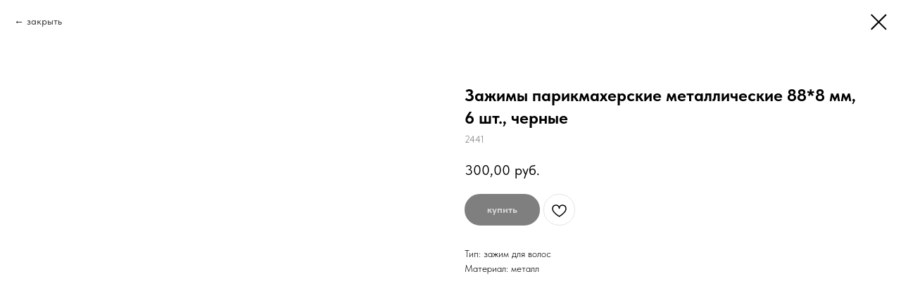

--- FILE ---
content_type: text/html; charset=UTF-8
request_url: http://internetmag.pro/tproduct/484192763-571127728671-zazhimi-parikmaherskie-metallicheskie-88
body_size: 14197
content:
<!DOCTYPE html> <html> <head> <meta charset="utf-8" /> <meta http-equiv="Content-Type" content="text/html; charset=utf-8" /> <meta name="viewport" content="width=device-width, initial-scale=1.0" /> <meta name="yandex-verification" content="5d046c60f92a12a0" /> <!--metatextblock-->
<title>Dewal Зажим - заколка для волос металлический 100 шт CL2510 3 см заказать и купить для волос для парикмахера - стилиста в интернет магазине Княжна Дарья</title>
<meta name="description" content="Dewal Зажим для волос металлический 100 шт CL2510 3 см заказать и купить по низкой цене для волос для парикмахера - стилиста в интернет магазине Княжна Дарья">
<meta name="keywords" content="">
<meta property="og:title" content="Dewal Зажим - заколка для волос металлический 100 шт CL2510 3 см заказать и купить для волос для парикмахера - стилиста в интернет магазине Княжна Дарья" />
<meta property="og:description" content="Dewal Зажим для волос металлический 100 шт CL2510 3 см заказать и купить по низкой цене для волос для парикмахера - стилиста в интернет магазине Княжна Дарья" />
<meta property="og:type" content="website" />
<meta property="og:url" content="http://internetmag.pro/tproduct/484192763-571127728671-zazhimi-parikmaherskie-metallicheskie-88" />
<meta property="og:image" content="https://static.tildacdn.com/stor3562-3937-4262-b263-643461353161/67197246.jpg" />
<link rel="canonical" href="http://internetmag.pro/tproduct/484192763-571127728671-zazhimi-parikmaherskie-metallicheskie-88" />
<!--/metatextblock--> <meta name="format-detection" content="telephone=no" /> <meta http-equiv="x-dns-prefetch-control" content="on"> <link rel="dns-prefetch" href="https://ws.tildacdn.com"> <link rel="dns-prefetch" href="https://static.tildacdn.com"> <link rel="shortcut icon" href="https://static.tildacdn.com/tild3734-3837-4163-b863-353962663732/favicon.ico" type="image/x-icon" /> <!-- Assets --> <script src="https://neo.tildacdn.com/js/tilda-fallback-1.0.min.js" async charset="utf-8"></script> <link rel="stylesheet" href="https://static.tildacdn.com/css/tilda-grid-3.0.min.css" type="text/css" media="all" onerror="this.loaderr='y';"/> <link rel="stylesheet" href="https://static.tildacdn.com/ws/project2476370/tilda-blocks-page29924766.min.css?t=1768226194" type="text/css" media="all" onerror="this.loaderr='y';" /> <link rel="stylesheet" href="https://static.tildacdn.com/css/tilda-popup-1.1.min.css" type="text/css" media="print" onload="this.media='all';" onerror="this.loaderr='y';" /> <noscript><link rel="stylesheet" href="https://static.tildacdn.com/css/tilda-popup-1.1.min.css" type="text/css" media="all" /></noscript> <link rel="stylesheet" href="https://static.tildacdn.com/css/tilda-slds-1.4.min.css" type="text/css" media="print" onload="this.media='all';" onerror="this.loaderr='y';" /> <noscript><link rel="stylesheet" href="https://static.tildacdn.com/css/tilda-slds-1.4.min.css" type="text/css" media="all" /></noscript> <link rel="stylesheet" href="https://static.tildacdn.com/css/tilda-catalog-1.1.min.css" type="text/css" media="print" onload="this.media='all';" onerror="this.loaderr='y';" /> <noscript><link rel="stylesheet" href="https://static.tildacdn.com/css/tilda-catalog-1.1.min.css" type="text/css" media="all" /></noscript> <link rel="stylesheet" href="https://static.tildacdn.com/css/tilda-forms-1.0.min.css" type="text/css" media="all" onerror="this.loaderr='y';" /> <link rel="stylesheet" href="https://static.tildacdn.com/css/tilda-catalog-filters-1.0.min.css" type="text/css" media="all" onerror="this.loaderr='y';" /> <link rel="stylesheet" href="https://static.tildacdn.com/css/tilda-cards-1.0.min.css" type="text/css" media="all" onerror="this.loaderr='y';" /> <link rel="stylesheet" href="https://static.tildacdn.com/css/tilda-menu-widgeticons-1.0.min.css" type="text/css" media="all" onerror="this.loaderr='y';" /> <link rel="stylesheet" href="https://static.tildacdn.com/css/tilda-cart-1.0.min.css" type="text/css" media="all" onerror="this.loaderr='y';" /> <link rel="stylesheet" href="https://static.tildacdn.com/css/tilda-delivery-1.0.min.css" type="text/css" media="print" onload="this.media='all';" onerror="this.loaderr='y';" /> <noscript><link rel="stylesheet" href="https://static.tildacdn.com/css/tilda-delivery-1.0.min.css" type="text/css" media="all" /></noscript> <link rel="stylesheet" href="https://static.tildacdn.com/css/tilda-wishlist-1.0.min.css" type="text/css" media="all" onerror="this.loaderr='y';" /> <link rel="stylesheet" href="https://static.tildacdn.com/css/tilda-zoom-2.0.min.css" type="text/css" media="print" onload="this.media='all';" onerror="this.loaderr='y';" /> <noscript><link rel="stylesheet" href="https://static.tildacdn.com/css/tilda-zoom-2.0.min.css" type="text/css" media="all" /></noscript> <link rel="stylesheet" href="https://static.tildacdn.com/css/fonts-tildasans.css" type="text/css" media="all" onerror="this.loaderr='y';" /> <script nomodule src="https://static.tildacdn.com/js/tilda-polyfill-1.0.min.js" charset="utf-8"></script> <script type="text/javascript">function t_onReady(func) {if(document.readyState!='loading') {func();} else {document.addEventListener('DOMContentLoaded',func);}}
function t_onFuncLoad(funcName,okFunc,time) {if(typeof window[funcName]==='function') {okFunc();} else {setTimeout(function() {t_onFuncLoad(funcName,okFunc,time);},(time||100));}}function t_throttle(fn,threshhold,scope) {return function() {fn.apply(scope||this,arguments);};}</script> <script src="https://static.tildacdn.com/js/tilda-scripts-3.0.min.js" charset="utf-8" defer onerror="this.loaderr='y';"></script> <script src="https://static.tildacdn.com/ws/project2476370/tilda-blocks-page29924766.min.js?t=1768226194" charset="utf-8" onerror="this.loaderr='y';"></script> <script src="https://static.tildacdn.com/js/tilda-lazyload-1.0.min.js" charset="utf-8" async onerror="this.loaderr='y';"></script> <script src="https://static.tildacdn.com/js/hammer.min.js" charset="utf-8" async onerror="this.loaderr='y';"></script> <script src="https://static.tildacdn.com/js/tilda-slds-1.4.min.js" charset="utf-8" async onerror="this.loaderr='y';"></script> <script src="https://static.tildacdn.com/js/tilda-products-1.0.min.js" charset="utf-8" async onerror="this.loaderr='y';"></script> <script src="https://static.tildacdn.com/js/tilda-catalog-1.1.min.js" charset="utf-8" async onerror="this.loaderr='y';"></script> <script src="https://static.tildacdn.com/js/tilda-cards-1.0.min.js" charset="utf-8" async onerror="this.loaderr='y';"></script> <script src="https://static.tildacdn.com/js/tilda-menu-1.0.min.js" charset="utf-8" async onerror="this.loaderr='y';"></script> <script src="https://static.tildacdn.com/js/tilda-menu-widgeticons-1.0.min.js" charset="utf-8" async onerror="this.loaderr='y';"></script> <script src="https://static.tildacdn.com/js/tilda-forms-1.0.min.js" charset="utf-8" async onerror="this.loaderr='y';"></script> <script src="https://static.tildacdn.com/js/tilda-cart-1.1.min.js" charset="utf-8" async onerror="this.loaderr='y';"></script> <script src="https://static.tildacdn.com/js/tilda-widget-positions-1.0.min.js" charset="utf-8" async onerror="this.loaderr='y';"></script> <script src="https://static.tildacdn.com/js/tilda-delivery-1.0.min.js" charset="utf-8" async onerror="this.loaderr='y';"></script> <script src="https://static.tildacdn.com/js/tilda-wishlist-1.0.min.js" charset="utf-8" async onerror="this.loaderr='y';"></script> <script src="https://static.tildacdn.com/js/tilda-zoom-2.0.min.js" charset="utf-8" async onerror="this.loaderr='y';"></script> <script src="https://static.tildacdn.com/js/tilda-skiplink-1.0.min.js" charset="utf-8" async onerror="this.loaderr='y';"></script> <script src="https://static.tildacdn.com/js/tilda-events-1.0.min.js" charset="utf-8" async onerror="this.loaderr='y';"></script> <script type="text/javascript" src="https://static.tildacdn.com/js/tilda-lk-dashboard-1.0.min.js" charset="utf-8" async onerror="this.loaderr='y';"></script> <script type="text/javascript">window.dataLayer=window.dataLayer||[];</script> <script type="text/javascript">(function() {if((/bot|google|yandex|baidu|bing|msn|duckduckbot|teoma|slurp|crawler|spider|robot|crawling|facebook/i.test(navigator.userAgent))===false&&typeof(sessionStorage)!='undefined'&&sessionStorage.getItem('visited')!=='y'&&document.visibilityState){var style=document.createElement('style');style.type='text/css';style.innerHTML='@media screen and (min-width: 980px) {.t-records {opacity: 0;}.t-records_animated {-webkit-transition: opacity ease-in-out .2s;-moz-transition: opacity ease-in-out .2s;-o-transition: opacity ease-in-out .2s;transition: opacity ease-in-out .2s;}.t-records.t-records_visible {opacity: 1;}}';document.getElementsByTagName('head')[0].appendChild(style);function t_setvisRecs(){var alr=document.querySelectorAll('.t-records');Array.prototype.forEach.call(alr,function(el) {el.classList.add("t-records_animated");});setTimeout(function() {Array.prototype.forEach.call(alr,function(el) {el.classList.add("t-records_visible");});sessionStorage.setItem("visited","y");},400);}
document.addEventListener('DOMContentLoaded',t_setvisRecs);}})();</script></head> <body class="t-body" style="margin:0;"> <!--allrecords--> <div id="allrecords" class="t-records" data-product-page="y" data-hook="blocks-collection-content-node" data-tilda-project-id="2476370" data-tilda-page-id="29924766" data-tilda-formskey="8f79d358807b0e3525730fc6dc11bac1" data-tilda-lazy="yes" data-tilda-root-zone="com" data-tilda-project-country="RU">
<div id="rec508256804" class="r t-rec" style="" data-animationappear="off" data-record-type="1002"> <script>t_onReady(function() {setTimeout(function() {t_onFuncLoad('twishlist__init',function() {twishlist__init('508256804');});},500);var rec=document.querySelector('#rec508256804');if(!rec) return;var userAgent=navigator.userAgent.toLowerCase();var isAndroid=userAgent.indexOf('android')!==-1;var body=document.body;if(!body) return;var isScrollablefFix=body.classList.contains('t-body_scrollable-fix-for-android');if(isAndroid&&!isScrollablefFix) {body.classList.add('t-body_scrollable-fix-for-android');document.head.insertAdjacentHTML('beforeend','<style>@media screen and (max-width: 560px) {\n.t-body_scrollable-fix-for-android {\noverflow: visible !important;\n}\n}\n</style>');console.log('Android css fix was inited');};if(userAgent.indexOf('instagram')!==-1&&userAgent.indexOf('iphone')!==-1) {body.style.position='relative';}
var wishlistWindow=rec.querySelector('.t1002__wishlistwin');var currentMode=document.querySelector('.t-records').getAttribute('data-tilda-mode');if(wishlistWindow&&currentMode!=='edit'&&currentMode!=='preview') {wishlistWindow.addEventListener('scroll',t_throttle(function() {if(window.lazy==='y'||document.querySelector('#allrecords').getAttribute('data-tilda-lazy')==='yes') {t_onFuncLoad('t_lazyload_update',function() {t_lazyload_update();});}},500));}});</script> <div class="t1002" data-wishlist-hook="#showfavorites" data-wishlistbtn-pos="picture" data-project-currency="руб." data-project-currency-side="r" data-project-currency-sep="," data-project-currency-code="RUB"> <div class="t1002__wishlisticon" style=""> <div class="t1002__wishlisticon-wrapper"> <div class="t1002__wishlisticon-imgwrap"> <svg role="img" width="41" height="35" viewBox="0 0 41 35" fill="none" xmlns="http://www.w3.org/2000/svg" class="t1002__wishlisticon-img"> <path d="M39.9516 11.9535C39.9516 22.5416 20.4993 33.8088 20.4993 33.8088C20.4993 33.8088 1.04688 22.5416 1.04688 11.9535C1.04688 -2.42254 20.4993 -2.2284 20.4993 10.4239C20.4993 -2.2284 39.9516 -2.03914 39.9516 11.9535Z" stroke-width="1.5" stroke-linejoin="round"/> </svg> </div> <div class="t1002__wishlisticon-counter js-wishlisticon-counter"></div> </div> </div> <div class="t1002__wishlistwin" style="display:none"> <div class="t1002__wishlistwin-content"> <div class="t1002__close t1002__wishlistwin-close"> <button type="button" class="t1002__close-button t1002__wishlistwin-close-wrapper" aria-label="Закрыть вишлист"> <svg role="presentation" class="t1002__wishlistwin-close-icon" width="23px" height="23px" viewBox="0 0 23 23" version="1.1" xmlns="http://www.w3.org/2000/svg" xmlns:xlink="http://www.w3.org/1999/xlink"> <g stroke="none" stroke-width="1" fill="#000" fill-rule="evenodd"> <rect transform="translate(11.313708, 11.313708) rotate(-45.000000) translate(-11.313708, -11.313708) " x="10.3137085" y="-3.6862915" width="2" height="30"></rect> <rect transform="translate(11.313708, 11.313708) rotate(-315.000000) translate(-11.313708, -11.313708) " x="10.3137085" y="-3.6862915" width="2" height="30"></rect> </g> </svg> </button> </div> <div class="t1002__wishlistwin-top"> <div class="t1002__wishlistwin-heading t-name t-name_xl"></div> </div> <div class="t1002__wishlistwin-products"></div> </div> </div> </div> <style>.t1002__addBtn:not(.t-popup .t1002__addBtn):not(.t-store__product-snippet .t1002__addBtn){}.t1002__addBtn{border-radius:30px;}.t1002__addBtn svg path{}</style> </div>

<!-- PRODUCT START -->

                
                        
                    
        
        

<div id="rec484192763" class="r t-rec" style="background-color:#ffffff;" data-bg-color="#ffffff">
    <div class="t-store t-store__prod-snippet__container">

        
                <div class="t-store__prod-popup__close-txt-wr" style="position:absolute;">
            <a href="http://internetmag.pro/page29924766.html" class="js-store-close-text t-store__prod-popup__close-txt t-descr t-descr_xxs" style="color:#000000;">
                закрыть
            </a>
        </div>
        
        <a href="http://internetmag.pro/page29924766.html" class="t-popup__close" style="position:absolute; background-color:#ffffff">
            <div class="t-popup__close-wrapper">
                <svg class="t-popup__close-icon t-popup__close-icon_arrow" width="26px" height="26px" viewBox="0 0 26 26" version="1.1" xmlns="http://www.w3.org/2000/svg" xmlns:xlink="http://www.w3.org/1999/xlink"><path d="M10.4142136,5 L11.8284271,6.41421356 L5.829,12.414 L23.4142136,12.4142136 L23.4142136,14.4142136 L5.829,14.414 L11.8284271,20.4142136 L10.4142136,21.8284271 L2,13.4142136 L10.4142136,5 Z" fill="#000000"></path></svg>
                <svg class="t-popup__close-icon t-popup__close-icon_cross" width="23px" height="23px" viewBox="0 0 23 23" version="1.1" xmlns="http://www.w3.org/2000/svg" xmlns:xlink="http://www.w3.org/1999/xlink"><g stroke="none" stroke-width="1" fill="#000000" fill-rule="evenodd"><rect transform="translate(11.313708, 11.313708) rotate(-45.000000) translate(-11.313708, -11.313708) " x="10.3137085" y="-3.6862915" width="2" height="30"></rect><rect transform="translate(11.313708, 11.313708) rotate(-315.000000) translate(-11.313708, -11.313708) " x="10.3137085" y="-3.6862915" width="2" height="30"></rect></g></svg>
            </div>
        </a>
        
        <div class="js-store-product js-product t-store__product-snippet" data-product-lid="571127728671" data-product-uid="571127728671" itemscope itemtype="http://schema.org/Product">
            <meta itemprop="productID" content="571127728671" />

            <div class="t-container">
                <div>
                    <meta itemprop="image" content="https://static.tildacdn.com/stor3562-3937-4262-b263-643461353161/67197246.jpg" />
                    <div class="t-store__prod-popup__slider js-store-prod-slider t-store__prod-popup__col-left t-col t-col_6">
                        <div class="js-product-img" style="width:100%;padding-bottom:75%;background-size:cover;opacity:0;">
                        </div>
                    </div>
                    <div class="t-store__prod-popup__info t-align_left t-store__prod-popup__col-right t-col t-col_6">

                        <div class="t-store__prod-popup__title-wrapper">
                            <h1 class="js-store-prod-name js-product-name t-store__prod-popup__name t-name t-name_xl" itemprop="name" style="font-weight:700;">Зажимы парикмахерские металлические 88*8 мм, 6 шт., черные</h1>
                            <div class="t-store__prod-popup__brand t-descr t-descr_xxs" >
                                                            </div>
                            <div class="t-store__prod-popup__sku t-descr t-descr_xxs">
                                <span class="js-store-prod-sku js-product-sku" translate="no" itemprop="sku">
                                    2441
                                </span>
                            </div>
                        </div>

                                                                        <div itemprop="offers" itemscope itemtype="http://schema.org/Offer" style="display:none;">
                            <meta itemprop="serialNumber" content="571127728671" />
                                                        <meta itemprop="sku" content="2441" />
                                                        <meta itemprop="price" content="300.00" />
                            <meta itemprop="priceCurrency" content="RUB" />
                                                        <link itemprop="availability" href="http://schema.org/InStock">
                                                    </div>
                        
                                                
                        <div class="js-store-price-wrapper t-store__prod-popup__price-wrapper">
                            <div class="js-store-prod-price t-store__prod-popup__price t-store__prod-popup__price-item t-name t-name_md" style="font-weight:400;">
                                                                <div class="js-product-price js-store-prod-price-val t-store__prod-popup__price-value" data-product-price-def="300.0000" data-product-price-def-str="300,00">300,00</div><div class="t-store__prod-popup__price-currency" translate="no">руб.</div>
                                                            </div>
                            <div class="js-store-prod-price-old t-store__prod-popup__price_old t-store__prod-popup__price-item t-name t-name_md" style="font-weight:400;display:none;">
                                                                <div class="js-store-prod-price-old-val t-store__prod-popup__price-value"></div><div class="t-store__prod-popup__price-currency" translate="no">руб.</div>
                                                            </div>
                        </div>

                        <div class="js-product-controls-wrapper">
                        </div>

                        <div class="t-store__prod-popup__links-wrapper">
                                                    </div>

                                                <div class="t-store__prod-popup__btn-wrapper"   tt="купить">
                                                        <a href="#order" class="t-store__prod-popup__btn t-store__prod-popup__btn_disabled t-btn t-btn_sm" style="color:#ffffff;background-color:#000000;border:2px solid #000000;border-radius:50px;-moz-border-radius:50px;-webkit-border-radius:50px;">
                                <table style="width:100%; height:100%;">
                                    <tbody>
                                        <tr>
                                            <td class="js-store-prod-popup-buy-btn-txt">купить</td>
                                        </tr>
                                    </tbody>
                                </table>
                            </a>
                                                    </div>
                        
                        <div class="js-store-prod-text t-store__prod-popup__text t-descr t-descr_xxs" >
                                                    <div class="js-store-prod-all-text" itemprop="description">
                                                            </div>
                                                                            <div class="js-store-prod-all-charcs">
                                                                                                                        <p class="js-store-prod-charcs">Тип: зажим для волос</p>
                                                                                                                            <p class="js-store-prod-charcs">Материал: металл</p>
                                                                                                                                                                            </div>
                                                </div>

                    </div>
                </div>

                            </div>
        </div>
                <div class="t-store__relevants__container">
            <div class="t-container">
                <div class="t-col">
                    <div class="t-store__relevants__title t-uptitle t-uptitle_xxl" style="font-weight:700;"></div>
                    <div class="t-store__relevants-grid-cont js-store-relevants-grid-cont js-store-grid-cont t-store__valign-buttons"></div>
                </div>
            </div>
        </div>
                <div class="js-store-error-msg t-store__error-msg-cont"></div>
        <div itemscope itemtype="http://schema.org/ImageGallery" style="display:none;">
                                                </div>

    </div>

                        
                        
    
    <style>
        /* body bg color */
        
        .t-body {
            background-color:#ffffff;
        }
        

        /* body bg color end */
        /* Slider stiles */
        .t-slds__bullet_active .t-slds__bullet_body {
            background-color: #222 !important;
        }

        .t-slds__bullet:hover .t-slds__bullet_body {
            background-color: #222 !important;
        }
        /* Slider stiles end */
    </style>
    

            
        
    <style>
        

        

        
    </style>
    
    
        
    <style>
        
    </style>
    
    
        
    <style>
        
    </style>
    
    
        
        <style>
    
                                    
        </style>
    
    
    <div class="js-store-tpl-slider-arrows" style="display: none;">
                


<div class="t-slds__arrow_wrapper t-slds__arrow_wrapper-left" data-slide-direction="left">
  <div class="t-slds__arrow t-slds__arrow-left t-slds__arrow-withbg" style="width: 30px; height: 30px;background-color: rgba(255,255,255,1);">
    <div class="t-slds__arrow_body t-slds__arrow_body-left" style="width: 7px;">
      <svg style="display: block" viewBox="0 0 7.3 13" xmlns="http://www.w3.org/2000/svg" xmlns:xlink="http://www.w3.org/1999/xlink">
                <desc>Left</desc>
        <polyline
        fill="none"
        stroke="#000000"
        stroke-linejoin="butt"
        stroke-linecap="butt"
        stroke-width="1"
        points="0.5,0.5 6.5,6.5 0.5,12.5"
        />
      </svg>
    </div>
  </div>
</div>
<div class="t-slds__arrow_wrapper t-slds__arrow_wrapper-right" data-slide-direction="right">
  <div class="t-slds__arrow t-slds__arrow-right t-slds__arrow-withbg" style="width: 30px; height: 30px;background-color: rgba(255,255,255,1);">
    <div class="t-slds__arrow_body t-slds__arrow_body-right" style="width: 7px;">
      <svg style="display: block" viewBox="0 0 7.3 13" xmlns="http://www.w3.org/2000/svg" xmlns:xlink="http://www.w3.org/1999/xlink">
        <desc>Right</desc>
        <polyline
        fill="none"
        stroke="#000000"
        stroke-linejoin="butt"
        stroke-linecap="butt"
        stroke-width="1"
        points="0.5,0.5 6.5,6.5 0.5,12.5"
        />
      </svg>
    </div>
  </div>
</div>    </div>

    
    <script>
        t_onReady(function() {
            var tildacopyEl = document.getElementById('tildacopy');
            if (tildacopyEl) tildacopyEl.style.display = 'none';

            var recid = '484192763';
            var options = {};
            var product = {"uid":571127728671,"rootpartid":2017058,"title":"Зажимы парикмахерские металлические 88*8 мм, 6 шт., черные","sku":"2441","price":"300.0000","gallery":[{"img":"https:\/\/static.tildacdn.com\/stor3562-3937-4262-b263-643461353161\/67197246.jpg"}],"sort":1006550,"quantity":"4","portion":0,"newsort":0,"json_chars":"[{\"title\": \"Тип\", \"value\": \"зажим для волос\"}, {\"title\": \"Материал\", \"value\": \"металл\"}]","externalid":"4Li2ZLUsNorOl7rfKoHH","pack_label":"lwh","pack_x":0,"pack_y":0,"pack_z":0,"pack_m":0,"serverid":"master","servertime":"1768474708.57","parentuid":"","editions":[{"uid":571127728671,"price":"300.00","priceold":"","sku":"2441","quantity":"4","img":"https:\/\/static.tildacdn.com\/stor3562-3937-4262-b263-643461353161\/67197246.jpg"}],"characteristics":[{"title":"Тип","value":"зажим для волос"},{"title":"Материал","value":"металл"}],"properties":[],"partuids":[324498171643,890469099518,419908635984,718818190647,539334859236],"url":"http:\/\/internetmag.pro\/tproduct\/484192763-571127728671-zazhimi-parikmaherskie-metallicheskie-88"};

            // draw slider or show image for SEO
            if (window.isSearchBot) {
                var imgEl = document.querySelector('.js-product-img');
                if (imgEl) imgEl.style.opacity = '1';
            } else {
                
                var prodcard_optsObj = {
    hasWrap: false,
    txtPad: '',
    bgColor: '',
    borderRadius: '',
    shadowSize: '0px',
    shadowOpacity: '',
    shadowSizeHover: '',
    shadowOpacityHover: '',
    shadowShiftyHover: '',
    btnTitle1: 'купить',
    btnLink1: 'order',
    btnTitle2: 'подробнее',
    btnLink2: 'popup',
    showOpts: false};

var price_optsObj = {
    color: '',
    colorOld: '',
    fontSize: '',
    fontWeight: '400'
};

var popup_optsObj = {
    columns: '6',
    columns2: '6',
    isVertical: '',
    align: '',
    btnTitle: 'купить',
    closeText: 'закрыть',
    iconColor: '#000000',
    containerBgColor: '#ffffff',
    overlayBgColorRgba: 'rgba(255,255,255,1)',
    popupStat: '/tilda/popup/rec484192763/opened',
    popupContainer: '',
    fixedButton: false,
    mobileGalleryStyle: ''
};

var slider_optsObj = {
    anim_speed: '',
    arrowColor: '#000000',
    videoPlayerIconColor: '',
    cycle: '',
    controls: '',
    bgcolor: '#ffffff'
};

var slider_dotsOptsObj = {
    size: '',
    bgcolor: '',
    bordersize: '',
    bgcoloractive: ''
};

var slider_slidesOptsObj = {
    zoomable: true,
    bgsize: 'cover',
    ratio: '0.75'
};

var typography_optsObj = {
    descrColor: '',
    titleColor: ''
};

var default_sortObj = {
    in_stock: false};

var btn1_style = 'border-radius:50px;-moz-border-radius:50px;-webkit-border-radius:50px;color:#ffffff;background-color:#000000;border:2px solid #000000;';
var btn2_style = 'border-radius:50px;-moz-border-radius:50px;-webkit-border-radius:50px;color:#000000;border:1px solid #000000;';

var options_catalog = {
    btn1_style: btn1_style,
    btn2_style: btn2_style,
    storepart: '324498171643',
    prodCard: prodcard_optsObj,
    popup_opts: popup_optsObj,
    defaultSort: default_sortObj,
    slider_opts: slider_optsObj,
    slider_dotsOpts: slider_dotsOptsObj,
    slider_slidesOpts: slider_slidesOptsObj,
    typo: typography_optsObj,
    price: price_optsObj,
    blocksInRow: '3',
    imageHover: true,
    imageHeight: '400px',
    imageRatioClass: 't-store__card__imgwrapper_4-3',
    align: 'center',
    vindent: '',
    isHorizOnMob:false,
    itemsAnim: '',
    hasOriginalAspectRatio: true,
    markColor: '#ffffff',
    markBgColor: '#ff4a4a',
    currencySide: 'r',
    currencyTxt: 'руб.',
    currencySeparator: ',',
    currencyDecimal: '',
    btnSize: 'sm',
    verticalAlignButtons: true,
    hideFilters: false,
    titleRelevants: '',
    showRelevants: '890469099518',
    relevants_slider: true,
    relevants_quantity: '12',
    isFlexCols: false,
    isPublishedPage: true,
    previewmode: true,
    colClass: 't-col t-col_3',
    ratio: '',
    sliderthumbsside: '',
    showStoreBtnQuantity: '',
    tabs: '',
    galleryStyle: '',
    title_typo: '',
    descr_typo: '',
    price_typo: '',
    price_old_typo: '',
    menu_typo: '',
    options_typo: '',
    sku_typo: '',
    characteristics_typo: '',
    button_styles: '',
    button2_styles: '',
    buttonicon: '',
    buttoniconhover: '',
};                
                // emulate, get options_catalog from file store_catalog_fields
                options = options_catalog;
                options.typo.title = "font-weight:700;" || '';
                options.typo.descr = "" || '';

                try {
                    if (options.showRelevants) {
                        var itemsCount = '12';
                        var relevantsMethod;
                        switch (options.showRelevants) {
                            case 'cc':
                                relevantsMethod = 'current_category';
                                break;
                            case 'all':
                                relevantsMethod = 'all_categories';
                                break;
                            default:
                                relevantsMethod = 'category_' + options.showRelevants;
                                break;
                        }

                        t_onFuncLoad('t_store_loadProducts', function() {
                            t_store_loadProducts(
                                'relevants',
                                recid,
                                options,
                                false,
                                {
                                    currentProductUid: '571127728671',
                                    relevantsQuantity: itemsCount,
                                    relevantsMethod: relevantsMethod,
                                    relevantsSort: 'random'
                                }
                            );
                        });
                    }
                } catch (e) {
                    console.log('Error in relevants: ' + e);
                }
            }

            
                            options.popup_opts.btnTitle = 'купить';
                        

            window.tStoreOptionsList = [{"title":"Цвет","params":{"view":"select","hasColor":true,"linkImage":false},"values":[{"id":33463266,"value":"1"},{"id":33463270,"value":"2"},{"id":33463274,"value":"3"},{"id":26926126,"color":"#ffffff","value":"белый"},{"id":1934912,"value":"бронза"},{"id":35244422,"color":"#ada9a3","value":"графит"},{"id":26926122,"color":"#008f18","value":"зеленый"},{"id":42501602,"color":"#59de7f","value":"изумруд"},{"id":26925982,"color":"#e32222","value":"красный"},{"id":26926002,"color":"#ff45c1","value":"розовый"},{"id":42501612,"color":"#f099d3","value":"розовый кварц"},{"id":42501632,"color":"#f0395e","value":"рубин"},{"id":42501642,"color":"#649cdb","value":"сапфир"},{"id":26925998,"color":"#cbffc9","value":"светло-зеленый"},{"id":26926118,"color":"#4f4fbd","value":"синий"},{"id":42501622,"color":"#f0c03c","value":"топаз"},{"id":26925994,"color":"#5e00a6","value":"фиолетовый"},{"id":32677646,"color":"#000000","value":"черная"},{"id":1643960,"color":"#000000","value":"черный"},{"id":32677650,"color":"#e3c51c","value":"янтарный"}]},{"title":"Объем","params":{"view":"select","hasColor":false,"linkImage":false},"values":[{"id":36239610,"value":"15 мл"},{"id":2850322,"value":"180 г"},{"id":2850343,"value":"250 г"},{"id":2850298,"value":"400 г"},{"id":36239614,"value":"50 мл"},{"id":2850304,"value":"500 г"}]},{"title":"Размер","params":{"view":"select","hasColor":true,"linkImage":true},"values":[{"id":32579254,"value":"17 см"},{"id":32579250,"value":"19 см"},{"id":17058268,"value":"L"},{"id":17058238,"value":"M"},{"id":17058241,"value":"S"},{"id":17058292,"value":"XS"}]},{"title":"товар","params":{"view":"select","hasColor":false,"linkImage":false},"values":[{"id":26141254,"value":"555 Воскоплав электрический для разогрева воска для депиляции в банке 400 мл"},{"id":18042019,"value":"587 Очищающий скраб для кожи головы серии \"PreTreatment\" 150 мл"},{"id":18013162,"value":"CL2202 Зажим для волос DEWAL \"Бабочка\" цветной пластик, 8 см, 1шт"},{"id":18013165,"value":"CL2405 Зажим для волос DEWAL металл, 6,5 см, 1 шт"},{"id":18012877,"value":"CO-6106-NANO Гребень DEWAL NANO для длинных волос антистатик, черный, 28,5 см"},{"id":18012880,"value":"CO-905 SAHARA Расческа рабочая DEWAL SAHARA с металлическим хвостиком, бежевая 22 см"},{"id":26242770,"value":"ItalWax Тёплый воск в картридже в ассортименте"},{"id":18012874,"value":"KAPOUS 1453 Эргономичная щетка вогнутая с покрытием Soft Touch"},{"id":26242754,"value":"KAPOUS Воскоплав двойной для разогрева воска 2*100 мл"},{"id":26242774,"value":"Kapous Тальк, 110 г"},{"id":18041908,"value":"Natureza Cacau Ботокс 500 гр"},{"id":17999065,"value":"ruNail professional Ванночка для маникюра и снятия акрила, 0108"},{"id":17999062,"value":"ruNail professional Крафт-пакеты для стерилизации 100*200 мм, 3861, 100 шт"},{"id":17999083,"value":"ruNail professional Палочки из апельсинового дерева, 2659, 178 мм"},{"id":17999068,"value":"ruNail professional Щетка для удаления пыли, 0134"},{"id":17998159,"value":"ruNail Пилка для искусственных ногтей в индивидуальной упаковке, полукруглая,100\/180, 0237"},{"id":17998771,"value":"ruNail Полировщик универсальный, 240\/320\/500\/1500, 0249"},{"id":18000733,"value":"Yoko Кусачки для педикюра с двойной пружиной стальные матовые Y SK 018 длина кромки 17 мм"},{"id":17998768,"value":"Yoko Мини-бафы Y SBF 040 10 шт"},{"id":18000826,"value":"Yoko Терка для ног, Y SFP 011"},{"id":26242818,"value":"Арома масло Миндаль «Spa Therapy» Kapous, 250 мл"},{"id":18041947,"value":"Ботокс SOS-восстановление волос NATUREZA Banho de VITAMINA"},{"id":17902489,"value":"Брашинг 32 мм"},{"id":17902498,"value":"Брашинг 45 мм"},{"id":17902501,"value":"Брашинг 53 мм"},{"id":17885530,"value":"Бритва шаветка"},{"id":26242978,"value":"Воск горячий (пленочный) ITALWAX в ассортименте, 1000 г"},{"id":17901718,"value":"Гребень для длинных волос"},{"id":17885488,"value":"Зажим 6,5 см"},{"id":17982013,"value":"Зажим 6.5 мм"},{"id":17985025,"value":"Зажимы 6.5 см"},{"id":18012748,"value":"Инфракрасный и ультразвуковой утюжок EVOQUE Infrared &amp; Ultrasonic White Wide"},{"id":18041932,"value":"Кератин ZOOM Coffee Straight"},{"id":17902096,"value":"Кисть для окрашивания"},{"id":18013180,"value":"Кисть для окрашивания Mustang KMO-05 Чёрный Арт. KMO05Black"},{"id":18042016,"value":"Коллагеновый восполнитель LOVE POTION Gelatina Matizadora"},{"id":17902945,"value":"Комбинированная расческа"},{"id":17997295,"value":"Кусачки для кутикулы Nippon Nippers"},{"id":18000772,"value":"Кюретка педикюрная Nippon Nippers P-20"},{"id":17885539,"value":"Машинка для стрижки"},{"id":17902102,"value":"Миска для окрашивания"},{"id":18013177,"value":"Миска для смешивания краски"},{"id":17980837,"value":"Набор для восковой депиляции"},{"id":17999107,"value":"Набор для маникюра"},{"id":17903485,"value":"Набор для парикмахера универсала 3 разряд"},{"id":17903494,"value":"Набор для парикмахера универсала 4 разряд"},{"id":17979301,"value":"Набор для шугаринга"},{"id":17885212,"value":"Набор ножниц"},{"id":17886058,"value":"Набор расчесок"},{"id":17885686,"value":"Набор №1"},{"id":18041911,"value":"Нанопластика VOGUE Orghanlux"},{"id":18013186,"value":"Насадка-полировщик кончиков волос"},{"id":17903044,"value":"Ножницы"},{"id":26242986,"value":"Одноразовая простынь из спанлейса, 800*2000 мм, 20 шт"},{"id":26242958,"value":"Одноразовые виниловые перчатки, 100шт"},{"id":26242962,"value":"Одноразовые виниловые салфет 20*20, 100шт"},{"id":17902834,"value":"Парикмахерская щетка"},{"id":17902588,"value":"Плойка прямая 19-33 мм"},{"id":17903041,"value":"Рабочая расческа с металлическим хвостиком"},{"id":17885338,"value":"Распылитель"},{"id":17885215,"value":"Расческа для стрижки"},{"id":17885302,"value":"Расческа для стрижки под машинку"},{"id":17885326,"value":"Расческа для укладки"},{"id":18012745,"value":"УТЮЖОК ТИТАНОВЫЕ ПЛАСТИНЫ MZ TITANIUM"},{"id":17885503,"value":"Фен"},{"id":18012829,"value":"Фен Mustang Junior MJF-02 Черно-белый Артикул: MJF02BR"},{"id":26242826,"value":"Цветочная вода для чувствительных зон перед депиляцией Kapous, 500 мл"},{"id":17997721,"value":"Шабер маникюрный Nippon Nippers P-06"},{"id":17979487,"value":"Шпатели деревянные шлифованные, 100 шт\/уп"}]},{"title":"№1","params":{"view":"select","hasColor":false,"linkImage":false},"values":[{"id":30044250,"value":"№1"},{"id":30044266,"value":"№10"},{"id":30044270,"value":"№19"},{"id":30044274,"value":"№20"},{"id":30044254,"value":"№3"},{"id":30044258,"value":"№4"},{"id":30044262,"value":"№7"}]},{"title":"Номер","params":{"view":"select","hasColor":false,"linkImage":false},"values":[{"id":31106206,"value":"1-1 графит"},{"id":45527892,"value":"10\/45"},{"id":45527872,"value":"10\/6"},{"id":45527882,"value":"10\/73"},{"id":45527902,"value":"10\/76"},{"id":31106202,"value":"3-7 коричневый цвет"},{"id":31106198,"value":"7-7 светло-коричневый"},{"id":45527912,"value":"8\/61"},{"id":45527862,"value":"9\/65"},{"id":30953350,"value":"№1"},{"id":30953354,"value":"№2"},{"id":30953358,"value":"№3"},{"id":30953362,"value":"№4"}]},{"title":"Длина","params":{"view":"select","hasColor":false,"linkImage":false},"values":[{"id":31392282,"value":"10 мм"},{"id":31392286,"value":"11 мм"},{"id":31426554,"value":"12 мм"},{"id":31426558,"value":"13 мм"},{"id":31426542,"value":"6 мм"},{"id":31426546,"value":"7 мм"},{"id":31426550,"value":"8 мм"},{"id":31392278,"value":"9 мм"}]},{"title":"Степень фиксации","params":{"view":"select","hasColor":false,"linkImage":false},"values":[{"id":31684922,"value":"сильная фиксация"},{"id":31684926,"value":"средняя фиксация"}]},{"title":"Количество","params":{"view":"select","hasColor":false,"linkImage":false},"values":[{"id":33068666,"value":"100 шт"},{"id":33068662,"value":"20 шт"}]},{"title":"Вид","params":{"view":"select","hasColor":false,"linkImage":false},"values":[{"id":38092838,"value":"для окрашенных волос"},{"id":39050274,"value":"увлажняющая"}]}];

            t_onFuncLoad('t_store_productInit', function() {
                t_store_productInit(recid, options, product);
            });

            // if user coming from catalog redirect back to main page
            if (window.history.state && (window.history.state.productData || window.history.state.storepartuid)) {
                window.onpopstate = function() {
                    window.history.replaceState(null, null, window.location.origin);
                    window.location.replace(window.location.origin);
                };
            }
        });
    </script>
    

</div>


<!-- PRODUCT END -->

<div id="rec495450679" class="r t-rec" style="" data-animationappear="off" data-record-type="706"> <!-- @classes: t-text t-text_xs t-name t-name_xs t-name_md t-btn t-btn_sm --> <script>t_onReady(function() {setTimeout(function() {t_onFuncLoad('tcart__init',function() {tcart__init('495450679',{cssClassName:''});});},50);var userAgent=navigator.userAgent.toLowerCase();var body=document.body;if(!body) return;if(userAgent.indexOf('instagram')!==-1&&userAgent.indexOf('iphone')!==-1) {body.style.position='relative';}
var rec=document.querySelector('#rec495450679');if(!rec) return;var cartWindow=rec.querySelector('.t706__cartwin,.t706__cartpage');var allRecords=document.querySelector('.t-records');var currentMode=allRecords.getAttribute('data-tilda-mode');if(cartWindow&&currentMode!=='edit'&&currentMode!=='preview') {cartWindow.addEventListener('scroll',t_throttle(function() {if(window.lazy==='y'||document.querySelector('#allrecords').getAttribute('data-tilda-lazy')==='yes') {t_onFuncLoad('t_lazyload_update',function() {t_lazyload_update();});}},500));}});</script> <div class="t706" data-cart-fullscreen="yes" data-cart-countdown="yes" data-project-currency="руб." data-project-currency-side="r" data-project-currency-sep="," data-project-currency-code="RUB" data-payment-system="payanyway" data-cart-sendevent-onadd="y"> <div class="t706__carticon" style=""> <div class="t706__carticon-text t-name t-name_xs"></div> <div class="t706__carticon-wrapper"> <div class="t706__carticon-imgwrap"> <svg role="img" class="t706__carticon-img" xmlns="http://www.w3.org/2000/svg" viewBox="0 0 64 64"> <path fill="none" stroke-width="2" stroke-miterlimit="10" d="M44 18h10v45H10V18h10z"/> <path fill="none" stroke-width="2" stroke-miterlimit="10" d="M22 24V11c0-5.523 4.477-10 10-10s10 4.477 10 10v13"/> </svg> </div> <div class="t706__carticon-counter js-carticon-counter"></div> </div> </div> <div class="t706__cartpage" style="display: none;"> <div class="t706__cartpage-top"> <button type="button" class="t706__cartpage-back" aria-label="Назад"> <svg role="presentation" class="t706__close-icon t706__cartpage-back-icon" width="1em" height="1em" viewBox="0 0 26 26"> <g fill-rule="evenodd" stroke-width="2" fill="#000" fill-rule="evenodd"> <path d="m10.4142 5 1.4142 1.4142L5.829 12.414l17.5852.0002v2L5.829 14.414l5.9994 6.0002-1.4142 1.4142L2 13.4142 10.4142 5Z" /> </g> </svg> </button> <div class="t706__cartpage-heading t-name t-name_xl"></div> <button type="button" class="t706__cartpage-close" aria-label="Закрыть корзину"> <svg role="presentation" class="t706__close-icon t706__cartpage-close-icon" width="1em" height="1em" viewBox="0 0 23 23"> <g fill-rule="evenodd" stroke-width="2" fill="#000" fill-rule="evenodd"> <path d="M0 1.4142 2.1213-.707 23.3345 20.506l-2.1213 2.1213z" /> <path d="m21.2132 0 2.1213 2.1213L2.1213 23.3345 0 21.2132z" /> </g> </svg> </button> </div> <div class="t706__cartpage-content t-container"> <div class="t706__cartpage-open-form-wrap" style="display: none;"> <button
class="t-btn t-btnflex t-btnflex_type_button t-btnflex_md t706__cartpage-open-form"
type="button"><span class="t-btnflex__text">Оформить заказ</span> <style>#rec495450679 .t-btnflex.t-btnflex_type_button {color:#ffffff;background-color:#000000;border-style:solid !important;border-color:#000000 !important;--border-width:2px;border-radius:50px;box-shadow:none !important;transition-duration:0.2s;transition-property:background-color,color,border-color,box-shadow,opacity,transform,gap;transition-timing-function:ease-in-out;}</style></button> </div> <div class="t706__cartpage-form t-col t-col_6"> <div class="t706__cartpage-form-wrapper "> <form
id="form495450679" name='form495450679' role="form" action='' method='POST' data-formactiontype="2" data-inputbox=".t-input-group" 
class="t-form js-form-proccess t-form_inputs-total_5 " data-formsended-callback="t706_onSuccessCallback"> <input type="hidden" name="formservices[]" value="4b743091587248c5f15afeefd9393996" class="js-formaction-services"> <input type="hidden" name="formservices[]" value="92308da8e19836a571bdb1096edfaa54" class="js-formaction-services"> <input type="hidden" name="tildaspec-formname" tabindex="-1" value="Cart"> <!-- @classes t-title t-text t-btn --> <div class="js-successbox t-form__successbox t-text t-text_md"
aria-live="polite"
style="display:none;"></div> <div
class="t-form__inputsbox
t-form__inputsbox_inrow "> <div
class=" t-input-group t-input-group_nm " data-input-lid="1496239431201" data-field-type="nm" data-field-name="Name"> <label
for='input_1496239431201'
class="t-input-title t-descr t-descr_md"
id="field-title_1496239431201" data-redactor-toolbar="no"
field="li_title__1496239431201"
style="color:;">ФИО</label> <div class="t-input-block " style="border-radius:50px;"> <input
type="text"
autocomplete="name"
name="Name"
id="input_1496239431201"
class="t-input js-tilda-rule"
value="" data-tilda-req="1" aria-required="true" data-tilda-rule="name"
aria-describedby="error_1496239431201"
style="color:#000000;border:1px solid #000000;border-radius:50px;"> </div> <div class="t-input-error" aria-live="polite" id="error_1496239431201"></div> </div> <div
class=" t-input-group t-input-group_em " data-input-lid="1496239459190" data-field-type="em" data-field-name="Email"> <label
for='input_1496239459190'
class="t-input-title t-descr t-descr_md"
id="field-title_1496239459190" data-redactor-toolbar="no"
field="li_title__1496239459190"
style="color:;">Email</label> <div
class="t-input-subtitle t-descr t-descr_xxs t-opacity_70" data-redactor-toolbar="no"
field="li_subtitle__1496239459190"
style="color:;">*Только для заказов с доставкой</div> <div class="t-input-block " style="border-radius:50px;"> <input
type="email"
autocomplete="email"
name="Email"
id="input_1496239459190"
class="t-input js-tilda-rule"
value="" data-tilda-rule="email"
aria-describedby="error_1496239459190"
style="color:#000000;border:1px solid #000000;border-radius:50px;"> </div> <div class="t-input-error" aria-live="polite" id="error_1496239459190"></div> </div> <div
class=" t-input-group t-input-group_dl " data-input-lid="1667284015153" data-field-type="dl" data-field-name="Доставка"> <div
class="t-input-title t-descr t-descr_md"
id="field-title_1667284015153" data-redactor-toolbar="no"
field="li_title__1667284015153"
style="color:;">Доставка</div> <div class="t-input-block " style="border-radius:50px;"> <div
class="t-radio__wrapper t-radio__wrapper-delivery" data-delivery-variants-hook='y' data-delivery-free='3000' data-delivery-services="y"
id="customdelivery"> <div class="t-input-group t-input-group_in"> <div class="t-input-block"> <input
class="js-tilda-rule t-input" data-tilda-rule="deliveryreq"
type="hidden"
name="delivery-badresponse-comment"
value="nodelivery"
autocomplete="off" data-tilda-req="1"> <div class="t-input-error" aria-live="polite"></div> </div> </div> </div> <style>#rec495450679 .t706 .t-form__inputsbox #customdelivery .t-input{color:#000000;border:1px solid #000000;border-radius:50px;-moz-border-radius:50px;-webkit-border-radius:50px;}#rec495450679 .t706 .t-form__inputsbox #customdelivery .t-input-title{}</style> </div> <div class="t-input-error" aria-live="polite" id="error_1667284015153"></div> </div> <div
class=" t-input-group t-input-group_sb " data-input-lid="1704797867686" data-field-type="sb" data-field-name="Преподаватель"> <label
for='input_1704797867686'
class="t-input-title t-descr t-descr_md"
id="field-title_1704797867686" data-redactor-toolbar="no"
field="li_title__1704797867686"
style="color:;">Преподаватель</label> <div class="t-input-block " style="border-radius:50px;"> <div class="t-select__wrapper"> <select
name="Преподаватель"
id="input_1704797867686"
class="t-select js-tilda-rule" data-tilda-req="1" aria-required="true" style="color:#000000;border:1px solid #000000;border-radius:50px;"> <option
value=""
style="color:#000000;">
Кто-то помогал Вам определиться с покупкой? Если да, выберите его в списке
</option> <option
value="Белашкова Ольга Ивановна (парикмахер)"
style="color:#000000;">
Белашкова Ольга Ивановна (парикмахер)
</option> <option
value="Рябинина Виктория Викторовна (парикмахер)"
style="color:#000000;">
Рябинина Виктория Викторовна (парикмахер)
</option> <option
value="Васильева Ольга Юрьевна (парикмахер)"
style="color:#000000;">
Васильева Ольга Юрьевна (парикмахер)
</option> <option
value="Биндюкова Елена Вячеславовна (парикмахер)"
style="color:#000000;">
Биндюкова Елена Вячеславовна (парикмахер)
</option> <option
value="Величко Елена (lashmaker)"
style="color:#000000;">
Величко Елена (lashmaker)
</option> <option
value="Гордеева Ольга Викторовна (парикмахер)"
style="color:#000000;">
Гордеева Ольга Викторовна (парикмахер)
</option> <option
value="Попова Мария Анатольевна (brow)"
style="color:#000000;">
Попова Мария Анатольевна (brow)
</option> <option
value="Решетняк Михаил Михайлович (барбер)"
style="color:#000000;">
Решетняк Михаил Михайлович (барбер)
</option> <option
value="Черноярова Алена Александровна (brow)"
style="color:#000000;">
Черноярова Алена Александровна (brow)
</option> <option
value="Алехина Виктория Юрьевна (парикмахер)"
style="color:#000000;">
Алехина Виктория Юрьевна (парикмахер)
</option> <option
value="Осипова Евгения Николаевна (nail)"
style="color:#000000;">
Осипова Евгения Николаевна (nail)
</option> <option
value="Карайчева Ольга Александровна (парикмахер)"
style="color:#000000;">
Карайчева Ольга Александровна (парикмахер)
</option> <option
value="Мартынова Евгения (визажист/стилист)"
style="color:#000000;">
Мартынова Евгения (визажист/стилист)
</option> <option
value="Прижимова Яна Юрьевна (депиляция)"
style="color:#000000;">
Прижимова Яна Юрьевна (депиляция)
</option> <option
value="Аннэль Руслановна Фурсова (администратор)"
style="color:#000000;">
Аннэль Руслановна Фурсова (администратор)
</option> <option
value="Самофалова Алиса Витальевна (администратор) "
style="color:#000000;">
Самофалова Алиса Витальевна (администратор)
</option> <option
value="Матрашилова Дарья (наращивание ресниц)"
style="color:#000000;">
Матрашилова Дарья (наращивание ресниц)
</option> <option
value="Хоровинина Ирена Викторовна (барбер) "
style="color:#000000;">
Хоровинина Ирена Викторовна (барбер)
</option> <option
value="Копытина Римма (парикмахер)"
style="color:#000000;">
Копытина Римма (парикмахер)
</option> <option
value="Горбатова Елена (nail)"
style="color:#000000;">
Горбатова Елена (nail)
</option> <option
value="Самостоятельная покупка"
style="color:#000000;">
Самостоятельная покупка
</option> </select> </div> </div> <div class="t-input-error" aria-live="polite" id="error_1704797867686"></div> </div> <div
class=" t-input-group t-input-group_pc " data-input-lid="1713436405726" data-field-type="pc" data-field-name="Промокод"> <div
class="t-input-title t-descr t-descr_md"
id="field-title_1713436405726" data-redactor-toolbar="no"
field="li_title__1713436405726"
style="color:;">Промокод</div> <div class="t-input-block " style="border-radius:50px;"> <style>.t-inputpromocode__wrapper .t-text{color:#000;}</style> <div class="t-inputpromocode__wrapper" style="display:table;width:100%;"> <input
type="text"
name="Промокод"
class="t-input t-inputpromocode js-tilda-rule"
value=""
placeholder="Введите промокод" style="display:table-cell;color:#000000;border:1px solid #000000;border-radius:50px;" data-tilda-rule="promocode"> <div
class="t-inputpromocode__btn t-btn t-btn_md"
style="display:none;position:relative;height:auto;color:#fff;background:#000;border-radius:50px; -moz-border-radius: 50px; -webkit-border-radius: 50px;">Активировать</div> </div> <script src="https://static.tildacdn.com/js/tilda-promocode-1.0.min.js"></script> <script>t_onReady(function() {try {t_onFuncLoad('t_input_promocode_init',function() {t_input_promocode_init('495450679','1713436405726');});} catch(error) {console.error(error);}});</script> </div> <div class="t-input-error" aria-live="polite" id="error_1713436405726"></div> </div> <div class="t-form__errorbox-middle"> <!--noindex--> <div
class="js-errorbox-all t-form__errorbox-wrapper"
style="display:none;" data-nosnippet
tabindex="-1"
aria-label="Ошибки при заполнении формы"> <ul
role="list"
class="t-form__errorbox-text t-text t-text_md"> <li class="t-form__errorbox-item js-rule-error js-rule-error-all"></li> <li class="t-form__errorbox-item js-rule-error js-rule-error-req"></li> <li class="t-form__errorbox-item js-rule-error js-rule-error-email"></li> <li class="t-form__errorbox-item js-rule-error js-rule-error-name"></li> <li class="t-form__errorbox-item js-rule-error js-rule-error-phone"></li> <li class="t-form__errorbox-item js-rule-error js-rule-error-minlength"></li> <li class="t-form__errorbox-item js-rule-error js-rule-error-string"></li> </ul> </div> <!--/noindex--> </div> <div class="t-form__submit"> <button
class="t-submit t-btnflex t-btnflex_type_submit t-btnflex_md"
type="submit"><span class="t-btnflex__text">Оформить заказ</span> <style>#rec495450679 .t-btnflex.t-btnflex_type_submit {color:#ffffff;background-color:#000000;border-style:solid !important;border-color:#000000 !important;--border-width:2px;border-radius:50px;box-shadow:none !important;transition-duration:0.2s;transition-property:background-color,color,border-color,box-shadow,opacity,transform,gap;transition-timing-function:ease-in-out;}</style></button> </div> </div> <div class="t-form__errorbox-bottom"> <!--noindex--> <div
class="js-errorbox-all t-form__errorbox-wrapper"
style="display:none;" data-nosnippet
tabindex="-1"
aria-label="Ошибки при заполнении формы"> <ul
role="list"
class="t-form__errorbox-text t-text t-text_md"> <li class="t-form__errorbox-item js-rule-error js-rule-error-all"></li> <li class="t-form__errorbox-item js-rule-error js-rule-error-req"></li> <li class="t-form__errorbox-item js-rule-error js-rule-error-email"></li> <li class="t-form__errorbox-item js-rule-error js-rule-error-name"></li> <li class="t-form__errorbox-item js-rule-error js-rule-error-phone"></li> <li class="t-form__errorbox-item js-rule-error js-rule-error-minlength"></li> <li class="t-form__errorbox-item js-rule-error js-rule-error-string"></li> </ul> </div> <!--/noindex--> </div> </form> <style>#rec495450679 input::-webkit-input-placeholder {color:#000000;opacity:0.5;}#rec495450679 input::-moz-placeholder{color:#000000;opacity:0.5;}#rec495450679 input:-moz-placeholder {color:#000000;opacity:0.5;}#rec495450679 input:-ms-input-placeholder{color:#000000;opacity:0.5;}#rec495450679 textarea::-webkit-input-placeholder {color:#000000;opacity:0.5;}#rec495450679 textarea::-moz-placeholder{color:#000000;opacity:0.5;}#rec495450679 textarea:-moz-placeholder {color:#000000;opacity:0.5;}#rec495450679 textarea:-ms-input-placeholder{color:#000000;opacity:0.5;}</style> </div> </div> <div class="t706__cartpage-info t-col t-col_6"> <div class="t706__cartpage-info-wrapper"> <div class="t706__cartpage-products"></div> <div class="t706__cartpage-totals"> <div class="t706__cartpage-prodamount t706__cartwin-prodamount-wrap t-descr t-descr_sm"> <span class="t706__cartwin-prodamount-label"></span> <span class="t706__cartwin-prodamount"></span> </div> </div> </div> </div> </div> </div> <div class="t706__sidebar" style="display: none"> <div class="t706__sidebar-content"> <div class="t706__sidebar-top"> <div class="t706__sidebar-heading t-name t-name_xl"></div> <div class="t706__sidebar-close"> <button
type="button"
class="t706__sidebar-close-btn"
aria-label="Закрыть корзину"> <svg role="presentation" class="t706__close-icon t706__sidebar-close-icon" width="23px" height="23px" viewBox="0 0 23 23" version="1.1" xmlns="http://www.w3.org/2000/svg" xmlns:xlink="http://www.w3.org/1999/xlink"> <g stroke="none" stroke-width="1" fill="#000" fill-rule="evenodd"> <rect transform="translate(11.313708, 11.313708) rotate(-45.000000) translate(-11.313708, -11.313708) " x="10.3137085" y="-3.6862915" width="2" height="30"></rect> <rect transform="translate(11.313708, 11.313708) rotate(-315.000000) translate(-11.313708, -11.313708) " x="10.3137085" y="-3.6862915" width="2" height="30"></rect> </g> </svg> </button> </div> </div> <div class="t706__sidebar-products"></div> <div class="t706__sidebar-prodamount-wrap t-descr t-descr_sm"> <span class="t706__sidebar-prodamount-label"></span> <span class="t706__sidebar-prodamount"></span> </div> <div class="t706__sidebar-bottom"> <button
class="t-btn t-btnflex t-btnflex_type_button t-btnflex_md t706__sidebar-continue"
type="button"><span class="t-btnflex__text">Оформить заказ</span> <style>#rec495450679 .t-btnflex.t-btnflex_type_button {color:#ffffff;background-color:#000000;border-style:solid !important;border-color:#000000 !important;--border-width:2px;border-radius:50px;box-shadow:none !important;transition-duration:0.2s;transition-property:background-color,color,border-color,box-shadow,opacity,transform,gap;transition-timing-function:ease-in-out;}</style></button> </div> </div> </div> </div> <style>.t706__close-icon g{fill:#000000;}</style> </div>

</div>
<!--/allrecords--> <!-- Tilda copyright. Don't remove this line --><div class="t-tildalabel " id="tildacopy" data-tilda-sign="2476370#29924766"><a href="https://tilda.cc/" class="t-tildalabel__link"><div class="t-tildalabel__wrapper"><div class="t-tildalabel__txtleft">Made on </div><div class="t-tildalabel__wrapimg"><img src="https://static.tildacdn.com/img/tildacopy.png" class="t-tildalabel__img" fetchpriority="low" alt=""></div><div class="t-tildalabel__txtright">Tilda</div></div></a></div> <!-- Stat --> <script type="text/javascript">if(!window.mainTracker) {window.mainTracker='tilda';}
setTimeout(function(){(function(d,w,k,o,g) {var n=d.getElementsByTagName(o)[0],s=d.createElement(o),f=function(){n.parentNode.insertBefore(s,n);};s.type="text/javascript";s.async=true;s.key=k;s.id="tildastatscript";s.src=g;if(w.opera=="[object Opera]") {d.addEventListener("DOMContentLoaded",f,false);} else {f();}})(document,window,'52f0cef273a57cfae1e8bc53c9f014e9','script','https://static.tildacdn.com/js/tilda-stat-1.0.min.js');},2000);</script> </body> </html>

--- FILE ---
content_type: text/html; charset=UTF-8
request_url: http://internetmag.pro/members/login?simplified=y
body_size: 462
content:
<!DOCTYPE html><html><head><meta charset="utf-8" /><meta http-equiv="Content-Type" content="text/html; charset=utf-8" /><meta name="robots" content="noindex"><meta name="viewport" content="width=device-width, initial-scale=1.0" /><title>&lrm;</title><link rel="shortcut icon" href="https://static.tildacdn.com/tild3734-3837-4163-b863-353962663732/favicon.ico" type="image/x-icon"/><link href="https://members2.tildacdn.com/frontend/css/tilda-members-base.min.css?t=1768463429" rel="stylesheet"><script src="https://members2.tildacdn.com/frontend/js/tilda-members-init.min.js?t=1768463429" id="tilda-membersarea-js"></script></head><body><div id="allrecords" class="t-records" data-tilda-project-id="2476370" data-tilda-root-zone="com" data-tilda-project-country="RU"></div></body></html>